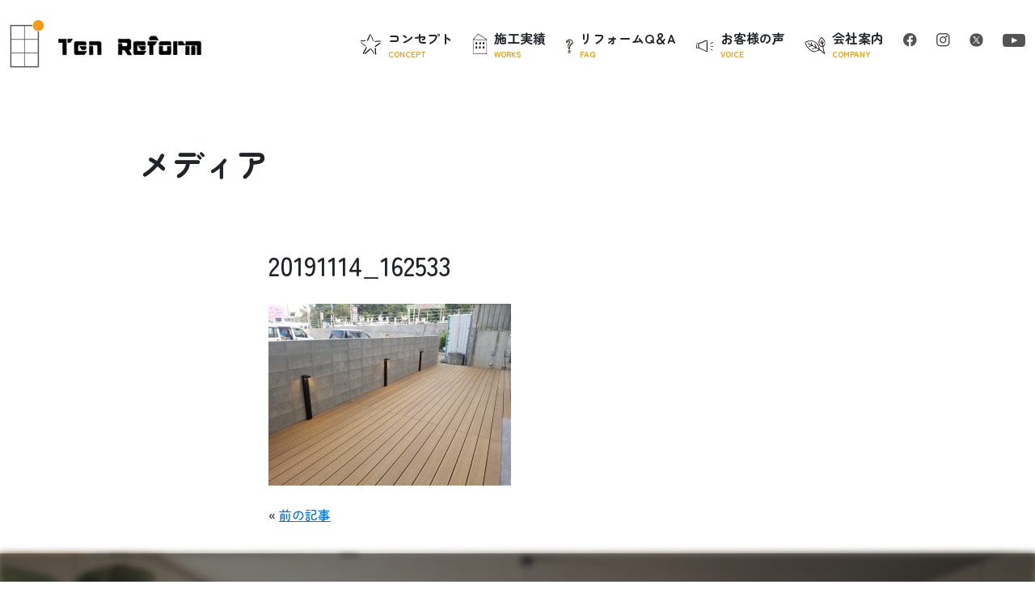

--- FILE ---
content_type: text/html; charset=UTF-8
request_url: https://ten-rm.jp/naisou/%E5%BA%97%E8%88%97%E3%81%8B%E3%82%89%E4%BD%8F%E5%AE%85%E3%81%B8%E3%83%AA%E3%83%8E%E3%83%99%E3%83%BC%E3%82%B7%E3%83%A7%E3%83%B3%E3%80%80%E3%82%AA%E3%83%BC%E3%83%AB%E9%9B%BB%E5%8C%96%E4%BD%8F%E5%AE%85/20191114_162533/
body_size: 8696
content:
<!DOCTYPE html><html lang="ja"><head><meta charset="UTF-8"><meta name="viewport" content="width=device-width,initial-scale=1.0"><link rel="preconnect" href="https://fonts.googleapis.com"><link rel="preconnect" href="https://fonts.gstatic.com" crossorigin><link href="https://fonts.googleapis.com/css2?family=Noto+Sans+JP:wght@100;400&display=swap" rel="stylesheet"><link rel="stylesheet" href="https://cdn.jsdelivr.net/npm/bootstrap-icons@1.8.0/font/bootstrap-icons.css"><link rel="stylesheet" href="https://ten-rm.jp/wp-content/cache/autoptimize/css/autoptimize_single_066a80aaf46c6c94e41cd195d9ae21c0.css"><link rel="stylesheet" type="text/css" href="//cdn.jsdelivr.net/npm/slick-carousel@1.8.1/slick/slick.css" /><link rel="stylesheet" href="https://ten-rm.jp/wp-content/cache/autoptimize/css/autoptimize_single_36026214b4c5e5de3227d5027ddec81d.css"><link rel="stylesheet" href="https://unpkg.com/splitting/dist/splitting.css" /><link rel="stylesheet" href="https://unpkg.com/splitting/dist/splitting-cells.css" /><link rel="stylesheet" href="https://ten-rm.jp/wp-content/cache/autoptimize/css/autoptimize_single_bcd2477b1d9fef71bbdbcf39c49d7ce4.css"><link rel="stylesheet" href="https://cdnjs.cloudflare.com/ajax/libs/animate.css/4.1.1/animate.min.css" /><link rel="stylesheet" href="https://ten-rm.jp/wp-content/cache/autoptimize/css/autoptimize_single_b51ff618cde362946daf5d38bcf6f1a5.css"><title>20191114_162533 | 沖縄 リフォーム</title><meta name="robots" content="max-image-preview:large" /><link rel="canonical" href="https://ten-rm.jp/naisou/%e5%ba%97%e8%88%97%e3%81%8b%e3%82%89%e4%bd%8f%e5%ae%85%e3%81%b8%e3%83%aa%e3%83%8e%e3%83%99%e3%83%bc%e3%82%b7%e3%83%a7%e3%83%b3%e3%80%80%e3%82%aa%e3%83%bc%e3%83%ab%e9%9b%bb%e5%8c%96%e4%bd%8f%e5%ae%85/20191114_162533/" /><meta name="generator" content="All in One SEO (AIOSEO) 4.5.7.2" /><meta property="og:locale" content="ja_JP" /><meta property="og:site_name" content="沖縄　リフォーム　 | 沖縄でリフォーム業者をお探しなら　合同会社テン リフォームへ。高い技術力と安心の価格設定でお客様の理想の暮らしを実現いたします。リフォーム相場は？希望予算でどこまでできる？・・・などリフォームのご相談はお気軽にどうぞ。" /><meta property="og:type" content="article" /><meta property="og:title" content="20191114_162533 | 沖縄 リフォーム " /><meta property="og:url" content="https://ten-rm.jp/naisou/%e5%ba%97%e8%88%97%e3%81%8b%e3%82%89%e4%bd%8f%e5%ae%85%e3%81%b8%e3%83%aa%e3%83%8e%e3%83%99%e3%83%bc%e3%82%b7%e3%83%a7%e3%83%b3%e3%80%80%e3%82%aa%e3%83%bc%e3%83%ab%e9%9b%bb%e5%8c%96%e4%bd%8f%e5%ae%85/20191114_162533/" /><meta property="article:published_time" content="2019-11-23T08:08:29+00:00" /><meta property="article:modified_time" content="2019-11-27T08:33:34+00:00" /><meta name="twitter:card" content="summary" /><meta name="twitter:title" content="20191114_162533 | 沖縄 リフォーム " /> <script type="application/ld+json" class="aioseo-schema">{"@context":"https:\/\/schema.org","@graph":[{"@type":"BreadcrumbList","@id":"https:\/\/ten-rm.jp\/naisou\/%e5%ba%97%e8%88%97%e3%81%8b%e3%82%89%e4%bd%8f%e5%ae%85%e3%81%b8%e3%83%aa%e3%83%8e%e3%83%99%e3%83%bc%e3%82%b7%e3%83%a7%e3%83%b3%e3%80%80%e3%82%aa%e3%83%bc%e3%83%ab%e9%9b%bb%e5%8c%96%e4%bd%8f%e5%ae%85\/20191114_162533\/#breadcrumblist","itemListElement":[{"@type":"ListItem","@id":"https:\/\/ten-rm.jp\/#listItem","position":1,"name":"\u5bb6","item":"https:\/\/ten-rm.jp\/","nextItem":"https:\/\/ten-rm.jp\/naisou\/%e5%ba%97%e8%88%97%e3%81%8b%e3%82%89%e4%bd%8f%e5%ae%85%e3%81%b8%e3%83%aa%e3%83%8e%e3%83%99%e3%83%bc%e3%82%b7%e3%83%a7%e3%83%b3%e3%80%80%e3%82%aa%e3%83%bc%e3%83%ab%e9%9b%bb%e5%8c%96%e4%bd%8f%e5%ae%85\/20191114_162533\/#listItem"},{"@type":"ListItem","@id":"https:\/\/ten-rm.jp\/naisou\/%e5%ba%97%e8%88%97%e3%81%8b%e3%82%89%e4%bd%8f%e5%ae%85%e3%81%b8%e3%83%aa%e3%83%8e%e3%83%99%e3%83%bc%e3%82%b7%e3%83%a7%e3%83%b3%e3%80%80%e3%82%aa%e3%83%bc%e3%83%ab%e9%9b%bb%e5%8c%96%e4%bd%8f%e5%ae%85\/20191114_162533\/#listItem","position":2,"name":"20191114_162533","previousItem":"https:\/\/ten-rm.jp\/#listItem"}]},{"@type":"ItemPage","@id":"https:\/\/ten-rm.jp\/naisou\/%e5%ba%97%e8%88%97%e3%81%8b%e3%82%89%e4%bd%8f%e5%ae%85%e3%81%b8%e3%83%aa%e3%83%8e%e3%83%99%e3%83%bc%e3%82%b7%e3%83%a7%e3%83%b3%e3%80%80%e3%82%aa%e3%83%bc%e3%83%ab%e9%9b%bb%e5%8c%96%e4%bd%8f%e5%ae%85\/20191114_162533\/#itempage","url":"https:\/\/ten-rm.jp\/naisou\/%e5%ba%97%e8%88%97%e3%81%8b%e3%82%89%e4%bd%8f%e5%ae%85%e3%81%b8%e3%83%aa%e3%83%8e%e3%83%99%e3%83%bc%e3%82%b7%e3%83%a7%e3%83%b3%e3%80%80%e3%82%aa%e3%83%bc%e3%83%ab%e9%9b%bb%e5%8c%96%e4%bd%8f%e5%ae%85\/20191114_162533\/","name":"20191114_162533 | \u6c96\u7e04 \u30ea\u30d5\u30a9\u30fc\u30e0","inLanguage":"ja","isPartOf":{"@id":"https:\/\/ten-rm.jp\/#website"},"breadcrumb":{"@id":"https:\/\/ten-rm.jp\/naisou\/%e5%ba%97%e8%88%97%e3%81%8b%e3%82%89%e4%bd%8f%e5%ae%85%e3%81%b8%e3%83%aa%e3%83%8e%e3%83%99%e3%83%bc%e3%82%b7%e3%83%a7%e3%83%b3%e3%80%80%e3%82%aa%e3%83%bc%e3%83%ab%e9%9b%bb%e5%8c%96%e4%bd%8f%e5%ae%85\/20191114_162533\/#breadcrumblist"},"author":{"@id":"https:\/\/ten-rm.jp\/author\/tadashi\/#author"},"creator":{"@id":"https:\/\/ten-rm.jp\/author\/tadashi\/#author"},"datePublished":"2019-11-23T17:08:29+09:00","dateModified":"2019-11-27T17:33:34+09:00"},{"@type":"Organization","@id":"https:\/\/ten-rm.jp\/#organization","name":"\u5408\u540c\u4f1a\u793e\u30c6\u30f3 \u30ea\u30d5\u30a9\u30fc\u30e0","url":"https:\/\/ten-rm.jp\/","logo":{"@type":"ImageObject","url":"https:\/\/ten-rm.jp\/wp-content\/uploads\/2023\/01\/logo-1.png","@id":"https:\/\/ten-rm.jp\/naisou\/%e5%ba%97%e8%88%97%e3%81%8b%e3%82%89%e4%bd%8f%e5%ae%85%e3%81%b8%e3%83%aa%e3%83%8e%e3%83%99%e3%83%bc%e3%82%b7%e3%83%a7%e3%83%b3%e3%80%80%e3%82%aa%e3%83%bc%e3%83%ab%e9%9b%bb%e5%8c%96%e4%bd%8f%e5%ae%85\/20191114_162533\/#organizationLogo","width":210,"height":65},"image":{"@id":"https:\/\/ten-rm.jp\/#organizationLogo"}},{"@type":"Person","@id":"https:\/\/ten-rm.jp\/author\/tadashi\/#author","url":"https:\/\/ten-rm.jp\/author\/tadashi\/","name":"\u6b63\u4ef2\u5730","image":{"@type":"ImageObject","@id":"https:\/\/ten-rm.jp\/naisou\/%e5%ba%97%e8%88%97%e3%81%8b%e3%82%89%e4%bd%8f%e5%ae%85%e3%81%b8%e3%83%aa%e3%83%8e%e3%83%99%e3%83%bc%e3%82%b7%e3%83%a7%e3%83%b3%e3%80%80%e3%82%aa%e3%83%bc%e3%83%ab%e9%9b%bb%e5%8c%96%e4%bd%8f%e5%ae%85\/20191114_162533\/#authorImage","url":"https:\/\/secure.gravatar.com\/avatar\/cb187f0415619be4ca0c02f710a6dc55?s=96&d=mm&r=g","width":96,"height":96,"caption":"\u6b63\u4ef2\u5730"}},{"@type":"WebSite","@id":"https:\/\/ten-rm.jp\/#website","url":"https:\/\/ten-rm.jp\/","name":"\u5408\u540c\u4f1a\u793e\u30c6\u30f3 \u30ea\u30d5\u30a9\u30fc\u30e0","description":"\u6c96\u7e04\u3067\u30ea\u30d5\u30a9\u30fc\u30e0\u696d\u8005\u3092\u304a\u63a2\u3057\u306a\u3089\u3000\u5408\u540c\u4f1a\u793e\u30c6\u30f3 \u30ea\u30d5\u30a9\u30fc\u30e0\u3078\u3002\u9ad8\u3044\u6280\u8853\u529b\u3068\u5b89\u5fc3\u306e\u4fa1\u683c\u8a2d\u5b9a\u3067\u304a\u5ba2\u69d8\u306e\u7406\u60f3\u306e\u66ae\u3089\u3057\u3092\u5b9f\u73fe\u3044\u305f\u3057\u307e\u3059\u3002\u30ea\u30d5\u30a9\u30fc\u30e0\u76f8\u5834\u306f\uff1f\u5e0c\u671b\u4e88\u7b97\u3067\u3069\u3053\u307e\u3067\u3067\u304d\u308b\uff1f\u30fb\u30fb\u30fb\u306a\u3069\u30ea\u30d5\u30a9\u30fc\u30e0\u306e\u3054\u76f8\u8ac7\u306f\u304a\u6c17\u8efd\u306b\u3069\u3046\u305e\u3002","inLanguage":"ja","publisher":{"@id":"https:\/\/ten-rm.jp\/#organization"}}]}</script> <link rel='stylesheet' id='wp-block-library-css' href='https://ten-rm.jp/wp-includes/css/dist/block-library/style.min.css?ver=6.4.7' type='text/css' media='all' /><style id='classic-theme-styles-inline-css' type='text/css'>/*! This file is auto-generated */
.wp-block-button__link{color:#fff;background-color:#32373c;border-radius:9999px;box-shadow:none;text-decoration:none;padding:calc(.667em + 2px) calc(1.333em + 2px);font-size:1.125em}.wp-block-file__button{background:#32373c;color:#fff;text-decoration:none}</style><style id='global-styles-inline-css' type='text/css'>body{--wp--preset--color--black: #000000;--wp--preset--color--cyan-bluish-gray: #abb8c3;--wp--preset--color--white: #ffffff;--wp--preset--color--pale-pink: #f78da7;--wp--preset--color--vivid-red: #cf2e2e;--wp--preset--color--luminous-vivid-orange: #ff6900;--wp--preset--color--luminous-vivid-amber: #fcb900;--wp--preset--color--light-green-cyan: #7bdcb5;--wp--preset--color--vivid-green-cyan: #00d084;--wp--preset--color--pale-cyan-blue: #8ed1fc;--wp--preset--color--vivid-cyan-blue: #0693e3;--wp--preset--color--vivid-purple: #9b51e0;--wp--preset--gradient--vivid-cyan-blue-to-vivid-purple: linear-gradient(135deg,rgba(6,147,227,1) 0%,rgb(155,81,224) 100%);--wp--preset--gradient--light-green-cyan-to-vivid-green-cyan: linear-gradient(135deg,rgb(122,220,180) 0%,rgb(0,208,130) 100%);--wp--preset--gradient--luminous-vivid-amber-to-luminous-vivid-orange: linear-gradient(135deg,rgba(252,185,0,1) 0%,rgba(255,105,0,1) 100%);--wp--preset--gradient--luminous-vivid-orange-to-vivid-red: linear-gradient(135deg,rgba(255,105,0,1) 0%,rgb(207,46,46) 100%);--wp--preset--gradient--very-light-gray-to-cyan-bluish-gray: linear-gradient(135deg,rgb(238,238,238) 0%,rgb(169,184,195) 100%);--wp--preset--gradient--cool-to-warm-spectrum: linear-gradient(135deg,rgb(74,234,220) 0%,rgb(151,120,209) 20%,rgb(207,42,186) 40%,rgb(238,44,130) 60%,rgb(251,105,98) 80%,rgb(254,248,76) 100%);--wp--preset--gradient--blush-light-purple: linear-gradient(135deg,rgb(255,206,236) 0%,rgb(152,150,240) 100%);--wp--preset--gradient--blush-bordeaux: linear-gradient(135deg,rgb(254,205,165) 0%,rgb(254,45,45) 50%,rgb(107,0,62) 100%);--wp--preset--gradient--luminous-dusk: linear-gradient(135deg,rgb(255,203,112) 0%,rgb(199,81,192) 50%,rgb(65,88,208) 100%);--wp--preset--gradient--pale-ocean: linear-gradient(135deg,rgb(255,245,203) 0%,rgb(182,227,212) 50%,rgb(51,167,181) 100%);--wp--preset--gradient--electric-grass: linear-gradient(135deg,rgb(202,248,128) 0%,rgb(113,206,126) 100%);--wp--preset--gradient--midnight: linear-gradient(135deg,rgb(2,3,129) 0%,rgb(40,116,252) 100%);--wp--preset--font-size--small: 13px;--wp--preset--font-size--medium: 20px;--wp--preset--font-size--large: 36px;--wp--preset--font-size--x-large: 42px;--wp--preset--spacing--20: 0.44rem;--wp--preset--spacing--30: 0.67rem;--wp--preset--spacing--40: 1rem;--wp--preset--spacing--50: 1.5rem;--wp--preset--spacing--60: 2.25rem;--wp--preset--spacing--70: 3.38rem;--wp--preset--spacing--80: 5.06rem;--wp--preset--shadow--natural: 6px 6px 9px rgba(0, 0, 0, 0.2);--wp--preset--shadow--deep: 12px 12px 50px rgba(0, 0, 0, 0.4);--wp--preset--shadow--sharp: 6px 6px 0px rgba(0, 0, 0, 0.2);--wp--preset--shadow--outlined: 6px 6px 0px -3px rgba(255, 255, 255, 1), 6px 6px rgba(0, 0, 0, 1);--wp--preset--shadow--crisp: 6px 6px 0px rgba(0, 0, 0, 1);}:where(.is-layout-flex){gap: 0.5em;}:where(.is-layout-grid){gap: 0.5em;}body .is-layout-flow > .alignleft{float: left;margin-inline-start: 0;margin-inline-end: 2em;}body .is-layout-flow > .alignright{float: right;margin-inline-start: 2em;margin-inline-end: 0;}body .is-layout-flow > .aligncenter{margin-left: auto !important;margin-right: auto !important;}body .is-layout-constrained > .alignleft{float: left;margin-inline-start: 0;margin-inline-end: 2em;}body .is-layout-constrained > .alignright{float: right;margin-inline-start: 2em;margin-inline-end: 0;}body .is-layout-constrained > .aligncenter{margin-left: auto !important;margin-right: auto !important;}body .is-layout-constrained > :where(:not(.alignleft):not(.alignright):not(.alignfull)){max-width: var(--wp--style--global--content-size);margin-left: auto !important;margin-right: auto !important;}body .is-layout-constrained > .alignwide{max-width: var(--wp--style--global--wide-size);}body .is-layout-flex{display: flex;}body .is-layout-flex{flex-wrap: wrap;align-items: center;}body .is-layout-flex > *{margin: 0;}body .is-layout-grid{display: grid;}body .is-layout-grid > *{margin: 0;}:where(.wp-block-columns.is-layout-flex){gap: 2em;}:where(.wp-block-columns.is-layout-grid){gap: 2em;}:where(.wp-block-post-template.is-layout-flex){gap: 1.25em;}:where(.wp-block-post-template.is-layout-grid){gap: 1.25em;}.has-black-color{color: var(--wp--preset--color--black) !important;}.has-cyan-bluish-gray-color{color: var(--wp--preset--color--cyan-bluish-gray) !important;}.has-white-color{color: var(--wp--preset--color--white) !important;}.has-pale-pink-color{color: var(--wp--preset--color--pale-pink) !important;}.has-vivid-red-color{color: var(--wp--preset--color--vivid-red) !important;}.has-luminous-vivid-orange-color{color: var(--wp--preset--color--luminous-vivid-orange) !important;}.has-luminous-vivid-amber-color{color: var(--wp--preset--color--luminous-vivid-amber) !important;}.has-light-green-cyan-color{color: var(--wp--preset--color--light-green-cyan) !important;}.has-vivid-green-cyan-color{color: var(--wp--preset--color--vivid-green-cyan) !important;}.has-pale-cyan-blue-color{color: var(--wp--preset--color--pale-cyan-blue) !important;}.has-vivid-cyan-blue-color{color: var(--wp--preset--color--vivid-cyan-blue) !important;}.has-vivid-purple-color{color: var(--wp--preset--color--vivid-purple) !important;}.has-black-background-color{background-color: var(--wp--preset--color--black) !important;}.has-cyan-bluish-gray-background-color{background-color: var(--wp--preset--color--cyan-bluish-gray) !important;}.has-white-background-color{background-color: var(--wp--preset--color--white) !important;}.has-pale-pink-background-color{background-color: var(--wp--preset--color--pale-pink) !important;}.has-vivid-red-background-color{background-color: var(--wp--preset--color--vivid-red) !important;}.has-luminous-vivid-orange-background-color{background-color: var(--wp--preset--color--luminous-vivid-orange) !important;}.has-luminous-vivid-amber-background-color{background-color: var(--wp--preset--color--luminous-vivid-amber) !important;}.has-light-green-cyan-background-color{background-color: var(--wp--preset--color--light-green-cyan) !important;}.has-vivid-green-cyan-background-color{background-color: var(--wp--preset--color--vivid-green-cyan) !important;}.has-pale-cyan-blue-background-color{background-color: var(--wp--preset--color--pale-cyan-blue) !important;}.has-vivid-cyan-blue-background-color{background-color: var(--wp--preset--color--vivid-cyan-blue) !important;}.has-vivid-purple-background-color{background-color: var(--wp--preset--color--vivid-purple) !important;}.has-black-border-color{border-color: var(--wp--preset--color--black) !important;}.has-cyan-bluish-gray-border-color{border-color: var(--wp--preset--color--cyan-bluish-gray) !important;}.has-white-border-color{border-color: var(--wp--preset--color--white) !important;}.has-pale-pink-border-color{border-color: var(--wp--preset--color--pale-pink) !important;}.has-vivid-red-border-color{border-color: var(--wp--preset--color--vivid-red) !important;}.has-luminous-vivid-orange-border-color{border-color: var(--wp--preset--color--luminous-vivid-orange) !important;}.has-luminous-vivid-amber-border-color{border-color: var(--wp--preset--color--luminous-vivid-amber) !important;}.has-light-green-cyan-border-color{border-color: var(--wp--preset--color--light-green-cyan) !important;}.has-vivid-green-cyan-border-color{border-color: var(--wp--preset--color--vivid-green-cyan) !important;}.has-pale-cyan-blue-border-color{border-color: var(--wp--preset--color--pale-cyan-blue) !important;}.has-vivid-cyan-blue-border-color{border-color: var(--wp--preset--color--vivid-cyan-blue) !important;}.has-vivid-purple-border-color{border-color: var(--wp--preset--color--vivid-purple) !important;}.has-vivid-cyan-blue-to-vivid-purple-gradient-background{background: var(--wp--preset--gradient--vivid-cyan-blue-to-vivid-purple) !important;}.has-light-green-cyan-to-vivid-green-cyan-gradient-background{background: var(--wp--preset--gradient--light-green-cyan-to-vivid-green-cyan) !important;}.has-luminous-vivid-amber-to-luminous-vivid-orange-gradient-background{background: var(--wp--preset--gradient--luminous-vivid-amber-to-luminous-vivid-orange) !important;}.has-luminous-vivid-orange-to-vivid-red-gradient-background{background: var(--wp--preset--gradient--luminous-vivid-orange-to-vivid-red) !important;}.has-very-light-gray-to-cyan-bluish-gray-gradient-background{background: var(--wp--preset--gradient--very-light-gray-to-cyan-bluish-gray) !important;}.has-cool-to-warm-spectrum-gradient-background{background: var(--wp--preset--gradient--cool-to-warm-spectrum) !important;}.has-blush-light-purple-gradient-background{background: var(--wp--preset--gradient--blush-light-purple) !important;}.has-blush-bordeaux-gradient-background{background: var(--wp--preset--gradient--blush-bordeaux) !important;}.has-luminous-dusk-gradient-background{background: var(--wp--preset--gradient--luminous-dusk) !important;}.has-pale-ocean-gradient-background{background: var(--wp--preset--gradient--pale-ocean) !important;}.has-electric-grass-gradient-background{background: var(--wp--preset--gradient--electric-grass) !important;}.has-midnight-gradient-background{background: var(--wp--preset--gradient--midnight) !important;}.has-small-font-size{font-size: var(--wp--preset--font-size--small) !important;}.has-medium-font-size{font-size: var(--wp--preset--font-size--medium) !important;}.has-large-font-size{font-size: var(--wp--preset--font-size--large) !important;}.has-x-large-font-size{font-size: var(--wp--preset--font-size--x-large) !important;}
.wp-block-navigation a:where(:not(.wp-element-button)){color: inherit;}
:where(.wp-block-post-template.is-layout-flex){gap: 1.25em;}:where(.wp-block-post-template.is-layout-grid){gap: 1.25em;}
:where(.wp-block-columns.is-layout-flex){gap: 2em;}:where(.wp-block-columns.is-layout-grid){gap: 2em;}
.wp-block-pullquote{font-size: 1.5em;line-height: 1.6;}</style><link rel="icon" href="https://ten-rm.jp/wp-content/uploads/2017/12/4a332f05ade4ac7bb3c46c472cb5eac8-2.bmp" sizes="32x32" /><link rel="icon" href="https://ten-rm.jp/wp-content/uploads/2017/12/4a332f05ade4ac7bb3c46c472cb5eac8-2.bmp" sizes="192x192" /><link rel="apple-touch-icon" href="https://ten-rm.jp/wp-content/uploads/2017/12/4a332f05ade4ac7bb3c46c472cb5eac8-2.bmp" /><meta name="msapplication-TileImage" content="https://ten-rm.jp/wp-content/uploads/2017/12/4a332f05ade4ac7bb3c46c472cb5eac8-2.bmp" /></head><body><div><header class="sub"><div class="scrollFadeInDown py-sm-4 py-3"><div class="container-fluid"><div class="row justify-content-between align-items-center"><div class="col-sm-auto col-6"> <a href="/"><img src="/wp-content/themes/main/images/common/logo.png" alt="Ten Reform"></a></div><div class="col-auto d-lg-block d-none"><div class="g-navigation row text-nowrap"><div class="col-auto fw-bold"><div class="d-flex align-items-center position-relative"><div class="icon pe-2"> <img src="/wp-content/themes/main/images/common/icon-concept.png" alt=""></div><div> コンセプト<div class="en">CONCEPT</div></div> <a href="/concept" class="stretched-link"></a></div></div><div class="col-auto fw-bold"><div class="d-flex align-items-center position-relative"><div class="icon pe-2"> <img src="/wp-content/themes/main/images/common/icon-works.png" alt=""></div><div> 施工実績<div class="en">WORKS</div></div> <a href="/works" class="stretched-link"></a></div></div><div class="col-auto fw-bold"><div class="d-flex align-items-center position-relative"><div class="icon pe-2"> <img src="/wp-content/themes/main/images/common/icon-faq.png" alt=""></div><div> リフォームQ＆A<div class="en">FAQ</div></div> <a href="/faq" class="stretched-link"></a></div></div><div class="col-auto fw-bold"><div class="d-flex align-items-center position-relative"><div class="icon pe-2"> <img src="/wp-content/themes/main/images/common/icon-voice.png" alt=""></div><div> お客様の声<div class="en">VOICE</div></div> <a href="/voice" class="stretched-link"></a></div></div><div class="col-auto fw-bold"><div class="d-flex align-items-center position-relative"><div class="icon pe-2"> <img src="/wp-content/themes/main/images/common/icon-company.png" alt=""></div><div> 会社案内<div class="en">COMPANY</div></div> <a href="/company" class="stretched-link"></a></div></div><div class="col-auto d-xl-block d-none"> <a href="https://www.facebook.com/tenreform/" target="_blank"><img src="/wp-content/themes/main/images/common/icon-facebook.png" alt=""></a></div><div class="col-auto d-xl-block d-none"> <a href="https://www.instagram.com/ten.rm/" target="_blank"><img src="/wp-content/themes/main/images/common/icon-instagram.png" alt=""></a></div><div class="col-auto d-xl-block d-none"> <a href="https://twitter.com/tenreform" target="_blank"><img src="/wp-content/themes/main/images/common/icon-x.png" alt=""></a></div><div class="col-auto d-xl-block d-none"> <a href="https://www.youtube.com/@user-if2pr6gk9s" target="_blank"><img src="/wp-content/themes/main/images/common/icon-youtube.png" alt=""></a></div></div></div></div></div></div></header><div class="sub-cover"><div class="container"><div class="pt-6 pb-6 " data-splitting data-scroll="out"><div class="fs-1 fw-bold">メディア</div><div class="en fs-5 ps-2 pt-2" style="letter-spacing: 0.1em;"></div></div></div></div><div class="z-index-10 position-relative" style="z-index: 1000;"><div class="container"><div class="row justify-content-center"><div class="col-sm-8 col-12"><div class="pb-4"><div class="mb-4"><div class="fs-2"> 20191114_162533</div></div><div class="mb-4"><p class="attachment"><a href='https://ten-rm.jp/wp-content/uploads/2019/11/20191114_162533-scaled.jpg'><img fetchpriority="high" decoding="async" width="300" height="225" src="https://ten-rm.jp/wp-content/uploads/2019/11/20191114_162533-300x225.jpg" class="attachment-medium size-medium" alt="" srcset="https://ten-rm.jp/wp-content/uploads/2019/11/20191114_162533-300x225.jpg 300w, https://ten-rm.jp/wp-content/uploads/2019/11/20191114_162533-1024x768.jpg 1024w, https://ten-rm.jp/wp-content/uploads/2019/11/20191114_162533-768x576.jpg 768w, https://ten-rm.jp/wp-content/uploads/2019/11/20191114_162533-1536x1152.jpg 1536w, https://ten-rm.jp/wp-content/uploads/2019/11/20191114_162533-2048x1536.jpg 2048w" sizes="(max-width: 300px) 100vw, 300px" /></a></p></div><div class="row"><div class="col"> &laquo; <a href="https://ten-rm.jp/naisou/%e5%ba%97%e8%88%97%e3%81%8b%e3%82%89%e4%bd%8f%e5%ae%85%e3%81%b8%e3%83%aa%e3%83%8e%e3%83%99%e3%83%bc%e3%82%b7%e3%83%a7%e3%83%b3%e3%80%80%e3%82%aa%e3%83%bc%e3%83%ab%e9%9b%bb%e5%8c%96%e4%bd%8f%e5%ae%85/" rel="prev">前の記事</a></div><div class="col text-end"></div></div></div></div></div></div><div class="article"><div class="title"></div><div class="content"></div></div><div class="post_nav"></div></div><div class="footer-contact"><div class="container"><div class="py-6 text-white text-center"><div class="sub-title mb-5"><h2 data-splitting>お問い合わせ</h2></div><p> Ten Reformに関するお問い合わせは <br> お電話または公式LINEより<br class="d-sm-none d-block">ご連絡ください</p><div class="row justify-content-center align-items-end lh-1 mb-4"><div class="col-auto"> <span class="fs-4"><i class="bi bi-telephone fs-2 "></i></span></div><div class="col-auto"> <span class="fs-1 fw-bold">0120-358-895</span></div></div><p>受付時間：月〜土曜 9:00~18:00 <br class="d-sm-none d-block">（日・祝日は除く）</p><div class="text-center pt-sm-4 pt-3"><div class="more-btn"><div class="cycle"><span class="arrow"></span></div> <a href="https://liff.line.me/1645278921-kWRPP32q/?accountId=vmz2220f" target="_blank" class="stretched-link">公式LINE</a></div></div></div></div></div><div class="py-4"><div class="container"><div class="row justify-content-between mb-2"><div class="col-sm-auto col-12 text-sm-start text-center"><div class="mb-2"> <a href="/"><img src="/wp-content/themes/main/images/common/logo.png" alt=""></a></div><div class="lh-lg"> 合同会社テンリフォーム <br> 〒904-0034 沖縄県沖縄市山内4-1-15 <br> TEL 098-923-2715<br> <a href="https://maps.app.goo.gl/EgbUPh3gJTymBrzR7" target="_blank" rel=”nofollow” class="text-black text-decoration-none"><i class="bi bi-geo-alt-fill mr-2"></i> Google Map</a></div></div><div class="col-sm d-sm-block d-none"><div class="py-4"><div class="row justify-content-end"><div class="col-auto py-2"><a href="concept" class="text-black text-decoration-none"><span class="fs-6">コンセプト</span></a></div><div class="col-auto py-2"><a href="works" class="text-black text-decoration-none"><span class="fs-6">施工実績</span></a></div><div class="col-auto py-2"><a href="faq" class="text-black text-decoration-none"><span class="fs-6">リフォームQ＆A</span></a></div><div class="col-auto py-2"><a href="voice" class="text-black text-decoration-none"><span class="fs-6">お客様の声</span></a></div><div class="col-auto py-2"><a href="company" class="text-black text-decoration-none"><span class="fs-6">会社案内</span></a></div><div class="col-auto py-2"><a href="news" class="text-black text-decoration-none"><span class="fs-6">リフォームのヒント</span></a></div></div></div></div></div></div><div class="text-center text-secondary fs-6">©️ Ten Reform All Rights Reserved.</div></div><div class="scroll-fadein page-top text-end"><div class="btn" style="width:42px; height:42px; border-radius: 50%;"> <i class="bi bi-chevron-up"></i></div></div></div> <script defer src="https://unpkg.com/splitting/dist/splitting.min.js"></script> <script defer src="https://unpkg.com/scroll-out/dist/scroll-out.min.js"></script> <script defer src="[data-uri]"></script> <div id="humberger" class="d-lg-none d-block "><div class="openbtn6"><span></span><span></span><span></span></div></div><nav id="g-nav" class=" g-navigation" style="display: none;"><div class="pt-5 vw-100 vh-100 bg-white"><div class="container-fluid"><div class="row justify-content-center"><div class="col-7"><div class="mb-4"> <a href="/"><img src="/wp-content/themes/main/images/common/logo.png" alt=""></a></div><div class="mb-4"><div class="d-flex align-items-center position-relative"><div class="icon pe-2"> <img src="/wp-content/themes/main/images/common/icon-concept.png" alt=""></div><div> コンセプト<div class="en">CONCEPT</div></div> <a href="/concept" class="stretched-link"></a></div></div><div class="mb-4"><div class="d-flex align-items-center position-relative"><div class="icon pe-2"> <img src="/wp-content/themes/main/images/common/icon-works.png" alt=""></div><div> 施工実績<div class="en">WORKS</div></div> <a href="/works" class="stretched-link"></a></div></div><div class="mb-4"><div class="d-flex align-items-center position-relative"><div class="icon pe-2"> <img src="/wp-content/themes/main/images/common/icon-faq.png" alt=""></div><div> よくある質問<div class="en">FAQ</div></div> <a href="/faq" class="stretched-link"></a></div></div><div class="mb-4"><div class="d-flex align-items-center position-relative"><div class="icon pe-2"> <img src="/wp-content/themes/main/images/common/icon-voice.png" alt=""></div><div> お客様の声<div class="en">VOICE</div></div> <a href="/voice" class="stretched-link"></a></div></div><div class="mb-4"><div class="d-flex align-items-center position-relative"><div class="icon pe-2"> <img src="/wp-content/themes/main/images/common/icon-company.png" alt=""></div><div> 会社案内<div class="en">COMPANY</div></div> <a href="/company" class="stretched-link"></a></div></div><div class="mb-4"><div class="d-flex align-items-center position-relative"><div class="icon pe-2"> <img src="/wp-content/themes/main/images/common/icon-news.png" alt=""></div><div> リフォームのヒント<div class="en">NEWS</div></div> <a href="/news" class="stretched-link"></a></div></div><div class="row pt-3"><div class="col-3"> <a href="https://www.facebook.com/tenreform/"><img src="/wp-content/themes/main/images/common/icon-facebook.png" alt=""></a></div><div class="col-3"> <a href="https://www.instagram.com/ten.rm/"><img src="/wp-content/themes/main/images/common/icon-instagram.png" alt=""></a></div><div class="col-3"> <a href="https://twitter.com/tenreform"><img src="/wp-content/themes/main/images/common/icon-x.png" alt=""></a></div><div class="col-3"> <a href="https://www.youtube.com/@user-if2pr6gk9s"><img src="/wp-content/themes/main/images/common/icon-youtube.png" alt=""></a></div></div></div></div></div></div></nav><script type="text/javascript" src="https://ten-rm.jp/wp-includes/js/jquery/jquery.min.js?ver=3.7.1" id="jquery-core-js"></script> <script defer type="text/javascript" src="https://ten-rm.jp/wp-includes/js/jquery/jquery-migrate.min.js?ver=3.4.1" id="jquery-migrate-js"></script> <script defer id="no-right-click-images-admin-js-extra" src="[data-uri]"></script> <script defer type="text/javascript" src="https://ten-rm.jp/wp-content/cache/autoptimize/js/autoptimize_single_12c857147f85781daf5761b8fabfec0c.js?ver=3.8" id="no-right-click-images-admin-js"></script> <script defer src="https://cdn.jsdelivr.net/npm/bootstrap@5.0.2/dist/js/bootstrap.bundle.min.js" integrity="sha384-MrcW6ZMFYlzcLA8Nl+NtUVF0sA7MsXsP1UyJoMp4YLEuNSfAP+JcXn/tWtIaxVXM" crossorigin="anonymous"></script> <script defer src="https://code.jquery.com/jquery-3.6.4.min.js" integrity="sha256-oP6HI9z1XaZNBrJURtCoUT5SUnxFr8s3BzRl+cbzUq8=" crossorigin="anonymous"></script> <script defer type="text/javascript" src="//cdn.jsdelivr.net/npm/slick-carousel@1.8.1/slick/slick.min.js"></script> <script defer src="[data-uri]"></script> </div></body></html>

--- FILE ---
content_type: text/css
request_url: https://ten-rm.jp/wp-content/cache/autoptimize/css/autoptimize_single_bcd2477b1d9fef71bbdbcf39c49d7ce4.css
body_size: 2
content:
[data-scroll=in] .char{transition:transform .3s cubic-bezier(.3,0,.3,1),opacity .3s linear;transition-delay:calc(.1s*var(--char-index));opacity:1;transform:translateY(0)}[data-scroll=out] .char{opacity:0;transform:translateY(-1em)}

--- FILE ---
content_type: image/svg+xml
request_url: https://ten-rm.jp/wp-content/themes/main/images/common/bg-sub-header.svg
body_size: 393
content:
<svg 
 xmlns="http://www.w3.org/2000/svg"
 xmlns:xlink="http://www.w3.org/1999/xlink"
  viewBox="0 0 1503.5 413.5"
 preserveAspectRatio="none"
 >
<path fill-rule="evenodd"  stroke="rgb(249, 249, 251)" stroke-width="1px" stroke-linecap="butt" stroke-linejoin="miter" fill="rgb(246, 244, 241)"
 d="M1501.720,180.598 C1501.720,180.598 1463.795,136.822 1324.500,144.500 C1167.820,153.136 1197.842,288.530 970.318,313.237 C722.064,340.194 690.077,261.024 496.406,288.002 C359.383,307.088 284.814,411.980 151.470,411.980 C38.059,411.980 1.500,326.402 1.500,326.402 L1.005,1.032 L1501.214,1.032 L1501.720,180.598 Z"/>
</svg>

--- FILE ---
content_type: text/javascript; charset=utf-8
request_url: https://unpkg.com/scroll-out@2.2.12/dist/scroll-out.min.js
body_size: 853
content:
var ScrollOut=function(){"use strict"
function S(e,t,n){return e<t?t:n<e?n:e}function T(e){return+(0<e)-+(e<0)}var q,t={}
function n(e){return"-"+e[0].toLowerCase()}function d(e){return t[e]||(t[e]=e.replace(/([A-Z])/g,n))}function v(e,t){return e&&0!==e.length?e.nodeName?[e]:[].slice.call(e[0].nodeName?e:(t||document.documentElement).querySelectorAll(e)):[]}function h(e,t){for(var n in t)n.indexOf("_")&&e.setAttribute("data-"+d(n),t[n])}var z=[]
function e(){q=0,z.slice().forEach(function(e){return e()}),F()}function F(){!q&&z.length&&(q=requestAnimationFrame(e))}function N(e,t,n,r){return"function"==typeof e?e(t,n,r):e}function m(){}return function(L){var i,P,_,H,o=(L=L||{}).onChange||m,l=L.onHidden||m,c=L.onShown||m,s=L.onScroll||m,f=L.cssProps?(i=L.cssProps,function(e,t){for(var n in t)n.indexOf("_")&&(!0===i||i[n])&&e.style.setProperty("--"+d(n),(r=t[n],Math.round(1e4*r)/1e4))
var r}):m,e=L.scrollingElement,A=e?v(e)[0]:window,W=e?v(e)[0]:document.documentElement,x=!1,O={},y=[]
function t(){y=v(L.targets||"[data-scroll]",v(L.scope||W)[0]).map(function(e){return{element:e}})}function n(){var e=W.clientWidth,t=W.clientHeight,n=T(-P+(P=W.scrollLeft||window.pageXOffset)),r=T(-_+(_=W.scrollTop||window.pageYOffset)),i=W.scrollLeft/(W.scrollWidth-e||1),o=W.scrollTop/(W.scrollHeight-t||1)
x=x||O.scrollDirX!==n||O.scrollDirY!==r||O.scrollPercentX!==i||O.scrollPercentY!==o,O.scrollDirX=n,O.scrollDirY=r,O.scrollPercentX=i,O.scrollPercentY=o
for(var l,c=!1,s=0;s<y.length;s++){for(var f=y[s],u=f.element,a=u,d=0,v=0;d+=a.offsetLeft,v+=a.offsetTop,(a=a.offsetParent)&&a!==A;);var h=u.clientHeight||u.offsetHeight||0,m=u.clientWidth||u.offsetWidth||0,g=(S(d+m,P,P+e)-S(d,P,P+e))/m,p=(S(v+h,_,_+t)-S(v,_,_+t))/h,w=1===g?0:T(d-P),X=1===p?0:T(v-_),Y=S((P-(m/2+d-e/2))/(e/2),-1,1),b=S((_-(h/2+v-t/2))/(t/2),-1,1),D=void 0
D=L.offset?N(L.offset,u,f,W)>_?0:1:(N(L.threshold,u,f,W)||0)<g*p?1:0
var E=f.visible!==D;(f._changed||E||f.visibleX!==g||f.visibleY!==p||f.index!==s||f.elementHeight!==h||f.elementWidth!==m||f.offsetX!==d||f.offsetY!==v||f.intersectX!=f.intersectX||f.intersectY!=f.intersectY||f.viewportX!==Y||f.viewportY!==b)&&(c=!0,f._changed=!0,f._visibleChanged=E,f.visible=D,f.elementHeight=h,f.elementWidth=m,f.index=s,f.offsetX=d,f.offsetY=v,f.visibleX=g,f.visibleY=p,f.intersectX=w,f.intersectY=X,f.viewportX=Y,f.viewportY=b,f.visible=D)}H||!x&&!c||(l=C,z.push(l),F(),H=function(){!(z=z.filter(function(e){return e!==l})).length&&q&&(cancelAnimationFrame(q),q=0)})}function C(){u(),x&&(x=!1,h(W,{scrollDirX:O.scrollDirX,scrollDirY:O.scrollDirY}),f(W,O),s(W,O,y))
for(var e=y.length-1;-1<e;e--){var t=y[e],n=t.element,r=t.visible,i=n.hasAttribute("scrollout-once")||!1
t._changed&&(t._changed=!1,f(n,t)),t._visibleChanged&&(h(n,{scroll:r?"in":"out"}),o(n,t,W),(r?c:l)(n,t,W)),r&&(L.once||i)&&y.splice(e,1)}}function u(){H&&(H(),H=void 0)}t(),n(),C()
var r=0,a=function(){r=r||setTimeout(function(){r=0,n()},0)}
return window.addEventListener("resize",a),A.addEventListener("scroll",a),{index:t,update:n,teardown:function(){u(),window.removeEventListener("resize",a),A.removeEventListener("scroll",a)}}}}()
